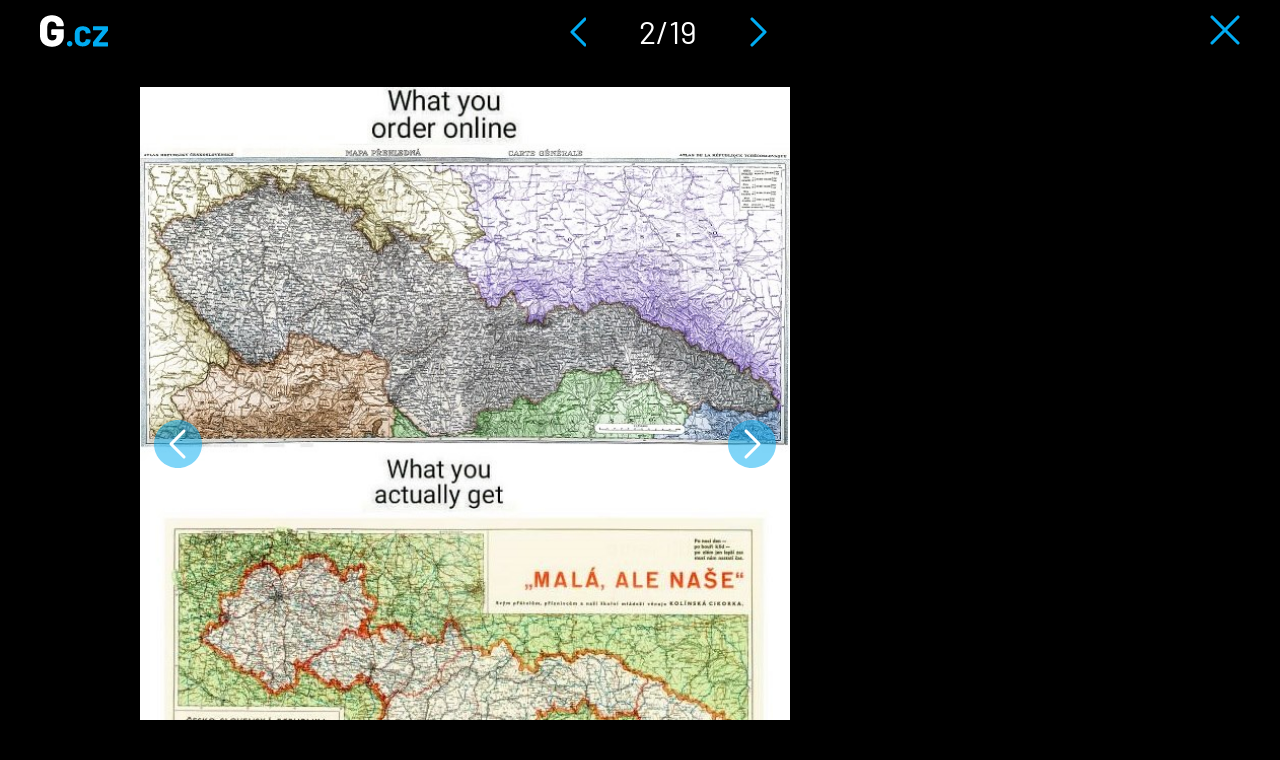

--- FILE ---
content_type: text/html; charset=utf-8
request_url: https://g.cz/galerie/benes-did-nothing-wrong/?img=2&back=/edvard-benes-dal-republice-mnoho-i-vlastni-zdravi-mnichov-nebyl-zradou-ale-nejvhodnejsim-resenim/
body_size: 4429
content:
<!DOCTYPE html>

<html class="no-js" lang="cs" dir="ltr"
  xmlns:og="http://ogp.me/ns#"
  xmlns:content="http://purl.org/rss/1.0/modules/content/"
  xmlns:dc="http://purl.org/dc/terms/"
  xmlns:foaf="http://xmlns.com/foaf/0.1/"
  xmlns:rdfs="http://www.w3.org/2000/01/rdf-schema#"
  xmlns:sioc="http://rdfs.org/sioc/ns#"
  xmlns:sioct="http://rdfs.org/sioc/types#"
  xmlns:skos="http://www.w3.org/2004/02/skos/core#"
  xmlns:xsd="http://www.w3.org/2001/XMLSchema#">
<head>
  <meta charset="utf-8">
  <title>Beneš did nothing wrong | G.cz</title>

  <style>
    :root {
      --page-layout-max-width: 1080px;
    }
  </style>
  <script>
    top.burdaAds = {};
    top.burdaAds.getTrafficType = function () {
      const utmSource = new URLSearchParams(window.location.search).get('utm_source');
      const utmMedium = new URLSearchParams(window.location.search).get('utm_medium');

      if (['www.seznam.cz'].includes(utmSource) && ['denni-tisk', 'sbrowser', 'sekce-z-internetu', 'z-boxiku'].includes(utmMedium)) {
        return 'seznam';
      }

      return 'burda';
    };
    top.burdaAds.trafficType = top.burdaAds.getTrafficType();
    top.burdaAds.isSeznam = function () {
      return top.burdaAds.trafficType === 'seznam';
    };
  </script>

  <script src="https://cdn.cpex.cz/cmp/v2/cpex-cmp.min.js"></script>

  <!-- Google Tag Manager -->
  <script>(function(w,d,s,l,i){w[l]=w[l]||[];w[l].push({'gtm.start':
        new Date().getTime(),event:'gtm.js'});let f=d.getElementsByTagName(s)[0],
      j=d.createElement(s),dl=l!=='dataLayer'?'&l='+l:'';j.async=true;j.src=
      'https://www.googletagmanager.com/gtm.js?id='+i+dl;f.parentNode.insertBefore(j,f);
  })(window,document,'script','dataLayer','GTM-NF2XWHP');</script>
  <!-- End Google Tag Manager -->

  <!--[if IE]><![endif]-->
<meta http-equiv="Content-Type" content="text/html; charset=utf-8" />
<link rel="shortcut icon" href="https://g.cz/sites/all/themes/gflex/favicon.ico" type="image/vnd.microsoft.icon" />
<noscript><img alt="fb pixel" height="1" width="1" src="https://www.facebook.com/tr?id=461543584275416&ev=PageView&noscript=1"/></noscript>
<meta name="robots" content="all, index, follow" />
<meta http-equiv="Content-Security-Policy" content="upgrade-insecure-requests" />
<meta name="viewport" content="width=device-width, initial-scale=1, shrink-to-fit=no" />
<meta name="referrer" content="no-referrer-when-downgrade" id="referrer-policy-meta" />
<link rel="apple-touch-icon" sizes="180x180" href="/sites/all/themes/gflex/images/favicons/apple-touch-icon.png" />
<link rel="icon" sizes="32x32" href="/sites/all/themes/gflex/images/favicons/favicon-32x32.png" />
<link rel="icon" sizes="16x16" href="/sites/all/themes/gflex/images/favicons/favicon-16x16.png" />
<link rel="manifest" href="/sites/all/themes/gflex/images/favicons/site.webmanifest" />
<link rel="mask-icon" href="/sites/all/themes/gflex/images/favicons/safari-pinned-tab.svg" color="#000000" />
<meta name="msapplication-TileColor" content="#000000" />
<meta name="msapplication-config" content="/sites/all/themes/gflex/images/favicons/browserconfig.xml" />
<meta name="theme-color" content="#ffffff" />
  <link type="text/css" rel="stylesheet" href="https://g.cz/sites/default/files/css/css_xE-rWrJf-fncB6ztZfd2huxqgxu4WO-qwma6Xer30m4.css" media="all" />
<link type="text/css" rel="stylesheet" href="https://g.cz/sites/default/files/css/css_6LxpkAjWqJ2MzwAb8SGnrrjjg0Mgm-59-5REWVxLhto.css" media="all" />
<link type="text/css" rel="stylesheet" href="https://g.cz/sites/default/files/css/css_cJ9l0fOTuu8J-ydS33h52ALZHAJhJ9ie381PjDFjleo.css" media="all" />
<link type="text/css" rel="stylesheet" href="https://g.cz/sites/default/files/css/css_XSPzMTsleYNtdUm1I11jsW7I3DaPnpkRI5By1CoeuQM.css" media="all" />
  <script type="text/javascript" src="/sites/all/modules/contrib/jquery_update/replace/jquery/1.8/jquery.min.js?v=1.8.3"></script>
<script type="text/javascript" src="/misc/jquery-extend-3.4.0.js?v=1.8.3"></script>
<script type="text/javascript" src="/misc/jquery-html-prefilter-3.5.0-backport.js?v=1.8.3"></script>
<script type="text/javascript" src="/misc/jquery.once.js?v=1.2"></script>
<script type="text/javascript" src="/misc/drupal.js?t97l3i"></script>
<script type="text/javascript">
<!--//--><![CDATA[//><!--
jQuery.extend(Drupal.settings, {"basePath":"\/","pathPrefix":"","ajaxPageState":{"theme":"gflex","theme_token":"rQccdB5hFeD5mTEd0svR0rI9ZDlCOdtlSFd0Sq4c3ng","js":{"sites\/all\/modules\/custom\/g_advert\/modules\/sas\/js\/seznam_call.js":1,"sites\/all\/modules\/custom\/g_advert\/js\/gemius-heatmap.js":1,"sites\/all\/modules\/custom\/g_advert\/js\/analytics-adblock.js":1,"sites\/all\/modules\/custom\/g_content\/js\/fb-init.js":1,"sites\/all\/modules\/custom\/g_content\/js\/google-conf.js":1,"modules\/statistics\/statistics.js":1,"sites\/all\/modules\/contrib\/jquery_update\/replace\/jquery\/1.8\/jquery.min.js":1,"misc\/jquery-extend-3.4.0.js":1,"misc\/jquery-html-prefilter-3.5.0-backport.js":1,"misc\/jquery.once.js":1,"misc\/drupal.js":1,"sites\/all\/modules\/custom\/g_advert\/modules\/sas\/js\/core.js":1,"sites\/all\/modules\/custom\/g_advert\/modules\/sas\/js\/gtag_init.js":1,"\/\/www.googletagmanager.com\/gtag\/js?id=UA-47607540-1":1,"sites\/all\/modules\/custom\/g_advert\/modules\/sas\/js\/seznam_recommend_loader.js":1,"sites\/all\/modules\/custom\/g_advert\/modules\/sas\/js\/g_advert_sas.js":1,"sites\/all\/modules\/custom\/g_content\/js\/burdaExports.js":1,"\/\/apis.google.com\/js\/platform.js":1,"sites\/all\/modules\/custom\/g_advert\/js\/gemius.js":1,"sites\/all\/modules\/custom\/g_advert\/modules\/sas\/js\/jquery.cookie.js":1,"public:\/\/languages\/cs__b03TE63apM3Dg85oDw94p_hrBiT-PzwQTpI32bX5L0.js":1,"sites\/all\/libraries\/colorbox\/jquery.colorbox-min.js":1,"sites\/all\/modules\/contrib\/colorbox\/js\/colorbox.js":1,"sites\/all\/modules\/contrib\/colorbox\/styles\/default\/colorbox_style.js":1,"sites\/all\/modules\/contrib\/colorbox\/js\/colorbox_load.js":1,"sites\/all\/modules\/contrib\/colorbox\/js\/colorbox_inline.js":1,"sites\/all\/modules\/contrib\/yam\/js\/yam_autoupload.js":1,"sites\/all\/modules\/contrib_changed\/advpoll\/js\/advpoll.js":1,"sites\/all\/modules\/custom\/g_content\/js\/fb-pixel.js":1,"sites\/all\/themes\/gflex\/js\/sticky.js":1,"sites\/all\/themes\/gflex\/js\/article.js":1,"sites\/all\/themes\/gflex\/js\/mobile-menu.js":1,"sites\/all\/themes\/gflex\/js\/main.js":1},"css":{"modules\/system\/system.base.css":1,"modules\/system\/system.menus.css":1,"modules\/system\/system.messages.css":1,"modules\/system\/system.theme.css":1,"modules\/comment\/comment.css":1,"sites\/all\/modules\/contrib_changed\/date\/date_api\/date.css":1,"sites\/all\/modules\/contrib_changed\/date\/date_popup\/themes\/datepicker.1.7.css":1,"modules\/field\/theme\/field.css":1,"modules\/node\/node.css":1,"sites\/all\/modules\/contrib\/quiz\/quiz.css":1,"modules\/search\/search.css":1,"modules\/user\/user.css":1,"sites\/all\/modules\/contrib_changed\/video_filter\/video_filter.css":1,"sites\/all\/modules\/contrib\/views\/css\/views.css":1,"sites\/all\/modules\/contrib\/colorbox\/styles\/default\/colorbox_style.css":1,"sites\/all\/modules\/contrib_changed\/ctools\/css\/ctools.css":1,"public:\/\/css\/menu_icons.css":1,"sites\/all\/modules\/contrib_changed\/rate\/rate.css":1,"sites\/all\/modules\/contrib_changed\/node_embed\/plugins\/node_embed\/node_embed.css":1,"sites\/all\/themes\/gflex\/css\/styles.css":1,"sites\/all\/themes\/gflex\/css\/fixes.css":1}},"colorbox":{"opacity":"0.85","current":"{current} of {total}","previous":"\u00ab Prev","next":"Next \u00bb","close":"Zav\u0159\u00edt","maxWidth":"98%","maxHeight":"98%","fixed":true,"mobiledetect":true,"mobiledevicewidth":"480px"},"baseUrl":"https:\/\/g.cz","statistics":{"data":{"nid":"104129"},"url":"\/modules\/statistics\/statistics.php"},"g_advert_sas":{"admin_page":false,"front_page":false,"gaId":"UA-47607540-1","path":"sites\/all\/modules\/custom\/g_advert\/modules\/sas","positions":{"desktop":[],"mobile":[],"keywords":[],"unsafe":true,"subtype":"photogallery","break":930,"force_area":"ostatni","image_num":2,"type":"gallery"}}});
//--><!]]>
</script>
<script type="text/javascript" src="/sites/all/modules/custom/g_advert/modules/sas/js/core.js?t97l3i"></script>
<script type="text/javascript" src="/sites/all/modules/custom/g_advert/modules/sas/js/gtag_init.js?t97l3i"></script>
<script type="text/javascript" src="//www.googletagmanager.com/gtag/js?id=UA-47607540-1"></script>
<script type="text/javascript" src="/sites/all/modules/custom/g_advert/modules/sas/js/seznam_recommend_loader.js?t97l3i"></script>
<script type="text/javascript" src="/sites/all/modules/custom/g_advert/modules/sas/js/g_advert_sas.js?t97l3i"></script>
<script type="text/javascript" src="/sites/all/modules/custom/g_content/js/burdaExports.js?t97l3i"></script>
<script type="text/javascript" defer="defer" async="async" src="//apis.google.com/js/platform.js"></script>
<script type="text/javascript" src="/sites/all/modules/custom/g_advert/js/gemius.js?t97l3i"></script>
<script type="text/javascript" src="/sites/all/modules/custom/g_advert/modules/sas/js/jquery.cookie.js?t97l3i"></script>
<script type="text/javascript" src="/sites/default/files/languages/cs__b03TE63apM3Dg85oDw94p_hrBiT-PzwQTpI32bX5L0.js?t97l3i"></script>
<script type="text/javascript" src="/sites/all/libraries/colorbox/jquery.colorbox-min.js?t97l3i"></script>
<script type="text/javascript" src="/sites/all/modules/contrib/colorbox/js/colorbox.js?t97l3i"></script>
<script type="text/javascript" src="/sites/all/modules/contrib/colorbox/styles/default/colorbox_style.js?t97l3i"></script>
<script type="text/javascript" src="/sites/all/modules/contrib/colorbox/js/colorbox_load.js?t97l3i"></script>
<script type="text/javascript" src="/sites/all/modules/contrib/colorbox/js/colorbox_inline.js?t97l3i"></script>
<script type="text/javascript" src="/sites/all/modules/contrib/yam/js/yam_autoupload.js?t97l3i"></script>
<script type="text/javascript" src="/sites/all/modules/contrib_changed/advpoll/js/advpoll.js?t97l3i"></script>
<script type="text/javascript" src="/sites/all/modules/custom/g_content/js/fb-pixel.js?t97l3i"></script>
<script type="text/javascript" src="/sites/all/themes/gflex/js/sticky.js?t97l3i"></script>
<script type="text/javascript" src="/sites/all/themes/gflex/js/article.js?t97l3i"></script>
<script type="text/javascript" src="/sites/all/themes/gflex/js/mobile-menu.js?t97l3i"></script>
<script type="text/javascript" src="/sites/all/themes/gflex/js/main.js?t97l3i"></script>

      <!-- UpScore -->
<script type="didomi/javascript" data-vendor="c:upscoregm-aHc8RP8F">
  (function(u,p,s,c,r){u[r]=u[r]||function(p){(u[r].q=u[r].q||[]).push(p)},u[r].ls=1*new Date();
    var a=p.createElement(s),m=p.getElementsByTagName(s)[0];a.async=1;a.src=c;m.parentNode.insertBefore(a,m)
  })(window,document,'script','//files.upscore.com/async/upScore.js','upScore');
  upScore({
    "config": {
        "domain": "g.cz",
        "article": ".upscore-content",
        "track_positions": false
    },
    "data": {
        "section": "",
        "taxonomy": "",
        "object_id": "104129",
        "pubdate": "2020-07-15T11:33:18+02:00",
        "author": "katerina.horakova",
        "object_type": "gallery"
    }
});
</script>
  </head>

<body class="html not-front not-logged-in no-sidebars page-node page-node- page-node-104129 node-type-photogallery gallery ui-page--g ui-page">
<!-- Google Tag Manager (noscript) -->
<noscript>
  <iframe src="https://www.googletagmanager.com/ns.html?id=GTM-NF2XWHP"
          height="0" width="0" style="display:none;visibility:hidden"></iframe>
</noscript>
<!-- End Google Tag Manager (noscript) -->

      <div id="fb-root"></div>
    
<!-- Superheader -->
<!-- // Superheader -->

  <!-- Header -->
  <header class="gallery-header">
    <div class="logo">
      <a href="/" title="Domů" rel="home" class="site-logo">
        <img src="/sites/all/themes/gflex/logo.svg" alt="Domů" />
      </a>
    </div>
    <div class="navigation">
      <a href="/galerie/benes-did-nothing-wrong/?back=/edvard-benes-dal-republice-mnoho-i-vlastni-zdravi-mnichov-nebyl-zradou-ale-nejvhodnejsim-resenim/&img=1" class="prev-image"><img src="/sites/all/themes/gflex/images/left-gallery-arrow.svg" alt="Předchozí" /></a>
      <span>2/19</span>
      <a href="/galerie/benes-did-nothing-wrong/?back=/edvard-benes-dal-republice-mnoho-i-vlastni-zdravi-mnichov-nebyl-zradou-ale-nejvhodnejsim-resenim/&img=3" class="next-image"><img src="/sites/all/themes/gflex/images/right-gallery-arrow.svg" alt="Předchozí" /></a>
    </div>
    <div class="close">
      <a href="/edvard-benes-dal-republice-mnoho-i-vlastni-zdravi-mnichov-nebyl-zradou-ale-nejvhodnejsim-resenim/"><img src="/sites/all/themes/gflex/images/gallery-close.svg" alt="Zavřít galerii" /></a>
    </div>
  </header>
  <!-- // Header -->

  <div class="container-fluid main-container branding-wrapper">
  <main class="gallery-container">

        <!-- Help -->
        <!-- // Help -->

    
    <!-- Main Content -->

            <!-- <h1>Beneš did nothing wrong</h1> -->

          <div class="content-container">
        
  <div class="image-wrapper">
          <div class="control-panel">
        <div class="control-button">
          <a href="/galerie/benes-did-nothing-wrong/?back=/edvard-benes-dal-republice-mnoho-i-vlastni-zdravi-mnichov-nebyl-zradou-ale-nejvhodnejsim-resenim/&img=3" class="next-image">Následující obrázek</a>
          <a href="/galerie/benes-did-nothing-wrong/?back=/edvard-benes-dal-republice-mnoho-i-vlastni-zdravi-mnichov-nebyl-zradou-ale-nejvhodnejsim-resenim/&img=1" class="prev-image">Předchozí obrázek</a>
        </div>
      </div>
    
          <div class="image">
        <a href="/galerie/benes-did-nothing-wrong/?back=/edvard-benes-dal-republice-mnoho-i-vlastni-zdravi-mnichov-nebyl-zradou-ale-nejvhodnejsim-resenim/&img=3" class="next-image">Následující obrázek</a>
        <a href="/galerie/benes-did-nothing-wrong/?back=/edvard-benes-dal-republice-mnoho-i-vlastni-zdravi-mnichov-nebyl-zradou-ale-nejvhodnejsim-resenim/&img=1" class="prev-image">Předchozí obrázek</a>
        <img typeof="foaf:Image" src="https://g.cz/sites/default/files/styles/gflex_gallery/public/field/image/2020/81019676_583792532454401_1302254021385388032_n.jpg?itok=8fwto_9e" width="641" height="700" />      </div>

              <span>Blbý.</span>
                    <span class="image-source">Facebooková stránka Beneš did nothing wrong</span>
      
      <div class="control-panel">
              </div>

      </div>

  <div class="sidebar ui-sidebar--adverts ui-sidebar"></div>
      </div>
    

    <!-- // Main Content -->

    
      </main>
</div>
  <script type="text/javascript" src="/sites/all/modules/custom/g_advert/modules/sas/js/seznam_call.js?t97l3i"></script>
<script type="text/javascript" src="/sites/all/modules/custom/g_advert/js/gemius-heatmap.js?t97l3i"></script>
<script type="text/javascript" src="/sites/all/modules/custom/g_advert/js/analytics-adblock.js?t97l3i"></script>
<script type="text/javascript" src="/sites/all/modules/custom/g_content/js/fb-init.js?t97l3i"></script>
<script type="text/javascript" src="/sites/all/modules/custom/g_content/js/google-conf.js?t97l3i"></script>
<script type="text/javascript" src="/modules/statistics/statistics.js?t97l3i"></script>

  <script>
    (function () {
      if (top?.burdaAds?.isSeznam?.()) {
        const scriptElement = document.createElement('script');
        scriptElement.src = 'https://d.seznam.cz/recass/js/sznrecommend.min.js';
        scriptElement.onload = () => sznRecass.getRecommendationsByTags();

        document.body.append(scriptElement);
      }
    }());
  </script>
</body>
</html>


--- FILE ---
content_type: application/javascript
request_url: https://g.cz/sites/all/modules/custom/g_content/js/fb-pixel.js?t97l3i
body_size: 632
content:
(function(type){
  window.didomiOnReady = window.didomiOnReady || [];
  window.didomiOnReady.push(function() {
    var
      ca = Didomi.getUserConsentStatus('publishers-Kqq3iPge', 'c:burdainte-VL2wyPeJ'),
      cb = Didomi.getUserConsentStatus('publishers-UPqtcgaE', 'c:burdainte-VL2wyPeJ');

    ca = typeof ca === 'undefined' ? false : ca;
    cb = typeof cb === 'undefined' ? false : cb;

    if (ca && cb) {
      console.debug('[GCZ] FB Pixel has cookie consent.');
      if (type !== 'gallery') {
        !function(f,b,e,v, n,t,s) {
          if(f.fbq)return;n=f.fbq=function(){n.callMethod?
            n.callMethod.apply(n,arguments):n.queue.push(arguments)};
          if(!f._fbq)f._fbq=n;n.push=n;n.loaded=!0;n.version='2.0';
          n.queue=[];t=b.createElement(e);t.async=!0;
          t.src=v;s=b.getElementsByTagName(e)[0];
          s.parentNode.insertBefore(t,s)
        }(window, document, 'script', 'https://connect.facebook.net/en_US/fbevents.js');
        fbq('init', '461543584275416');
        fbq('track', 'PageView');
        console.debug('[GCZ] FB Pixel initialized.');
      }
    } else {
      console.debug('[GCZ] FB Pixel has NOT cookie consent.');
    }
  });
})(Drupal.settings.g_advert_sas.positions.type);


--- FILE ---
content_type: application/javascript
request_url: https://g.cz/sites/all/modules/custom/g_advert/js/analytics-adblock.js?t97l3i
body_size: 256
content:

// Analytics - Adblock ---------------------------------------------------------
jQuery(function(){
    function adBlockNotDetected() {
      if (typeof ga !== 'undefined') {
        ga('send', 'event', {
          eventCategory: 'Adblock',
          eventAction: 'reklamy neomezeny',
          nonInteraction: 1
        });
      }
    }
    function adBlockDetected() {
      if (typeof ga !== 'undefined') {
        ga('send', 'event', {
          eventCategory: 'Adblock',
          eventAction: 'reklamy omezeny',
          nonInteraction: 1
        });
      }
    }
    if(typeof fuckAdBlock === 'undefined') {
        adBlockDetected();
    } else {
        fuckAdBlock.onDetected(adBlockDetected);
        fuckAdBlock.onNotDetected(adBlockNotDetected);
    }
});


--- FILE ---
content_type: application/javascript
request_url: https://g.cz/sites/all/modules/custom/g_advert/modules/sas/js/seznam_call.js?t97l3i
body_size: 496
content:
/* global windowWidth */

(function () {
  function documentReady (callback) {
    if (document.readyState === 'interactive' || document.readyState === 'complete') {
      callback();
      return;
    }

    document.addEventListener('readystatechange', () => {
      if (document.readyState === 'interactive') {
        callback();
      }
    });
  };

  documentReady(function () {
    if (!top?.burdaAds?.isSeznam?.()) {
      return;
    }

    const selectors = [
      'aside iframe', // @note Lazy selector, see below
      '.icons .fb-like',
      '.icons .fb-share-button',
      '.bottom-buttons .fb-like',
      '.bottom-buttons .fb-share-button',
      '.sidebar .fb-like-box',
    ];
    for (const selector of selectors) {
      const elements = document.querySelectorAll(selector);
      elements.forEach(element => {
        if (element.closest('.ui-advert-container') !== null) { // @note Only because of original lazy selector "aside iframe" that targets iframes created by Sklik itself
          return;
        }
        element.remove();
      })
    }
  });
}());


--- FILE ---
content_type: image/svg+xml
request_url: https://g.cz/sites/all/themes/gflex/images/gallery-prev.svg
body_size: 793
content:
<?xml version="1.0" encoding="utf-8"?>
<!-- Generator: Adobe Illustrator 15.0.0, SVG Export Plug-In . SVG Version: 6.00 Build 0)  -->
<!DOCTYPE svg PUBLIC "-//W3C//DTD SVG 1.1//EN" "http://www.w3.org/Graphics/SVG/1.1/DTD/svg11.dtd">
<svg version="1.1" id="Layer_1" xmlns="http://www.w3.org/2000/svg" xmlns:xlink="http://www.w3.org/1999/xlink" x="0px" y="0px"
	 width="48px" height="48px" viewBox="0 0 48 48" enable-background="new 0 0 48 48" xml:space="preserve">
<g>
	<g>
		<path fill="#00ACF2" fill-opacity="0.5" d="M24,0C10.745,0,0,10.745,0,24s10.745,24,24,24s24-10.745,24-24S37.255,0,24,0z"/>
	</g>
	<g>
		<path fill="none" stroke="#FFFFFF" stroke-width="3" stroke-linecap="round" stroke-linejoin="round" stroke-miterlimit="20" d="
			M30,37L30,37L17,24l0,0l13-13l0,0"/>
	</g>
</g>
</svg>
